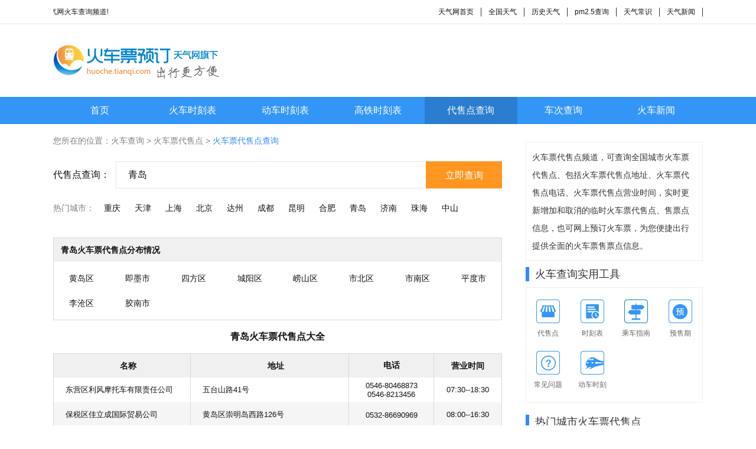

--- FILE ---
content_type: text/html; charset=utf-8
request_url: https://huoche.tianqi.com/station/qingdao/
body_size: 4881
content:
<!DOCTYPE html>
<html>
<head>
<meta charset="utf-8">
<title>青岛火车票代售点_青岛火车票售票点_青岛火车票代售点查询_青岛火车票代售点营业时间_火车票查询</title>
<meta name="keywords" content="青岛火车票代售点、青岛火车票售票点、青岛火车票代售点查询、青岛火车票代售点营业时间" />
<meta name="description" content="天气网青岛火车站代售点频道，可查询青岛火车票代售点地址、火车票代售点订票电话等信息，以及火车票代售点营业时间等全方位火车代售点咨询服务。"/>
<link rel="stylesheet" type="text/css" href="//huoche.tianqi.com/static/css/public.css" />
<link rel="stylesheet" type="text/css" href="//huoche.tianqi.com/static/css/style.css"/>
</head>
<body>
<div class="top_header">
<div class="w1100 flex aic jsp ">
<marquee direction="left" style="width: 250px;">欢迎来天气网火车查询频道!</marquee>
<ul class="flex aic">
<li><a href="https://www.tianqi.com" title="天气网首页">天气网首页</a></li>
<li><a href="https://www.tianqi.com/chinacity.html" title="全国天气">全国天气</a></li>
<li><a href="http://lishi.tianqi.com/" title="历史天气">历史天气</a></li>
<li><a href="https://www.tianqi.com/air/" title="pm2.5查询">pm2.5查询</a></li>
<li><a href="https://www.tianqi.com/changshi/" title="天气常识">天气常识</a></li>
<li><a href="https://www.tianqi.com/news/" title="天气新闻">天气新闻</a></li>
</ul>
</div>
</div>
<div class="w1100 flex aic jsp logo ">
<div class="logo_img">
<img src="//huoche.tianqi.com/static/images/logo.gif">
</div>
</div>
<nav class="nav">
<ul class="flex aic  w1100">
<li><a href="/">首页</a></li>
<li><a href="//huoche.tianqi.com/shikebiao/" title="火车时刻表">火车时刻表</a></li>
<li><a href="//huoche.tianqi.com/dongche/" title="动车时刻表">动车时刻表</a></li>
<li><a href="//huoche.tianqi.com/gaotie/" title="高铁时刻表">高铁时刻表</a></li>
<li><a class="nav_on" href="//huoche.tianqi.com/station/" title="代售点查询">代售点查询</a></li>
<li><a href="//huoche.tianqi.com/checi/" title="车次查询">车次查询</a></li>
<li><a href="//huoche.tianqi.com/news/" title="火车新闻">火车新闻</a></li>
</ul>
</nav>
<script src="//huoche.tianqi.com/static/js/hcgg.js" type="text/javascript" charset="utf-8"></script>
<main class="w1100 flex">
<div class="flex1">
<div class="crumbs mt20">您所在的位置：<a href="/">火车查询</a> > <a href="/station/">火车票代售点</a> > <span>火车票代售点查询</span></div>
<form action="//huoche.tianqi.com/buy_trian/" method="post" class="daishou_search">
<span class="fl">代售点查询：</span>
<div class="fr">
<input class="fl" type="text" placeholder="输入您需要查询的城市" name="station" id="station" value="青岛">
<button class="fl" type="submit">立即查询</button>
</div>
</form>
<div class="hot_citys">
<span>热门城市：</span>
<a class="sort" href="/station/zhongqing/" title="重庆" target="_blank">重庆</a><a class="sort" href="/station/tianjin/" title="天津" target="_blank">天津</a><a class="sort" href="/station/shanghai/" title="上海" target="_blank">上海</a><a class="sort" href="/station/beijing/" title="北京" target="_blank">北京</a><a class="sort" href="/station/dazhou/" title="达州" target="_blank">达州</a><a class="sort" href="/station/chengdou/" title="成都" target="_blank">成都</a><a class="sort" href="/station/kunming/" title="昆明" target="_blank">昆明</a><a class="sort" href="/station/hefei/" title="合肥" target="_blank">合肥</a><a class="sort" href="/station/qingdao/" title="青岛" target="_blank">青岛</a><a class="sort" href="/station/jinan/" title="济南" target="_blank">济南</a><a class="sort" href="/station/zhuhai/" title="珠海" target="_blank">珠海</a><a class="sort" href="/station/zhongshan/" title="中山" target="_blank">中山</a>
</div>
<div class="daishoudian_area">
<p>青岛火车票代售点分布情况</p>
<div>
<a href="/station/huangdaoqu/" title="黄岛区">黄岛区</a>
<a href="/station/jimoshi/" title="即墨市">即墨市</a>
<a href="/station/sifangqu/" title="四方区">四方区</a>
<a href="/station/chengyangqu/" title="城阳区">城阳区</a>
<a href="/station/laoshanqu/" title="崂山区">崂山区</a>
<a href="/station/shibeiqu/" title="市北区">市北区</a>
<a href="/station/shinanqu/" title="市南区">市南区</a>
<a href="/station/pingdushi/" title="平度市">平度市</a>
<a href="/station/licangqu/" title="李沧区">李沧区</a>
<a href="/station/jiaonanshi/" title="胶南市">胶南市</a>
</div>
</div>
<div class="dsd_title">青岛火车票代售点大全</div>
<div class="dsd_all_area_box">
<p><span class="name">名称</span><span class="address">地址</span><span class="phone">电话</span><span class="yy_time">营业时间</span></p>
<div class="dsd_item">
<a class="name" href="/station/2336.html" title="东营区利风摩托车有限责任公司">东营区利风摩托车有限责任公司</a><span class="address">五台山路41号</span><span class="phone">0546-80468873<br />0546-8213456</span><span class="yy_time">07:30--18:30</span>
</div>
<div class="dsd_item">
<a class="name" href="/station/2337.html" title="保税区佳立成国际贸易公司">保税区佳立成国际贸易公司</a><span class="address">黄岛区崇明岛西路126号</span><span class="phone">0532-86690969</span><span class="yy_time">08:00--16:30</span>
</div>
<div class="dsd_item">
<a class="name" href="/station/2338.html" title="山东中铁旅游广告集团有限公司">山东中铁旅游广告集团有限公司</a><span class="address">黄岛区经济开发区阿里山路134号楼5号</span><span class="phone"></span><span class="yy_time">07:00--21:00</span>
</div>
<div class="dsd_item">
<a class="name" href="/station/2339.html" title="济铁工程公司黄岛办事处">济铁工程公司黄岛办事处</a><span class="address">黄岛舟山岛路110号</span><span class="phone">0532-86851351</span><span class="yy_time">08:30--17:00</span>
</div>
<div class="dsd_item">
<a class="name" href="/station/2340.html" title="青岛保税区嘉德国际工贸中心">青岛保税区嘉德国际工贸中心</a><span class="address">黄岛区开发区太行山路541号</span><span class="phone">0532-86890208</span><span class="yy_time">08:00--17:30</span>
</div>
<div class="dsd_item">
<a class="name" href="/station/2341.html" title="青岛开发区永钢物资销售有限公司">青岛开发区永钢物资销售有限公司</a><span class="address">黄岛区开发区香江路73号</span><span class="phone">0532-86896671</span><span class="yy_time">07:30--18:00</span>
</div>
<div class="dsd_item">
<a class="name" href="/station/2342.html" title="青岛经济技术开发区国泰航空售票处">青岛经济技术开发区国泰航空售票处</a><span class="address">黄岛区香江路广厦宾馆一楼</span><span class="phone"></span><span class="yy_time">08:00--18:00</span>
</div>
<div class="dsd_item">
<a class="name" href="/station/2343.html" title="青岛鲁海橡胶有限公司">青岛鲁海橡胶有限公司</a><span class="address">黄岛区开发区武夷山路586号</span><span class="phone">0532-86894165</span><span class="yy_time">07:30--18:00</span>
</div>
<div class="dsd_item">
<a class="name" href="/station/2344.html" title="青岛黄岛铁路贸易公司">青岛黄岛铁路贸易公司</a><span class="address">青岛市黄岛市武夷山路552号</span><span class="phone"></span><span class="yy_time">07:30--18:30</span>
</div>
<div class="dsd_item">
<a class="name" href="/station/2345.html" title="即墨市航空客货代理处">即墨市航空客货代理处</a><span class="address">即墨市振华街25号</span><span class="phone"></span><span class="yy_time">07:30--17:30</span>
</div>
</div>
<div class="mt30">
<div class="flex left_title">
<p>代售点常见问题</p>
</div>
<ul class="flex aic fwrap wenti">
<li class="limit_row1"><a href="/news/7054.html" title="火车票代售点可以退票吗 火车票代售点能不能退票"><span>•</span>火车票代售点可以退票吗 火车票代售点能不能退票</a></li>
<li class="limit_row1"><a href="/news/6917.html" title="网上订票在代售点取票要手续费吗 网上订票在代售点取票要不要手续费"><span>•</span>网上订票在代售点取票要手续费吗 网上订票在代售点取票要不要手续费</a></li>
<li class="limit_row1"><a href="/news/4987.html" title="代售点可以退票吗 火车票可在代售点办理吗"><span>•</span>代售点可以退票吗 火车票可在代售点办理吗</a></li>
<li class="limit_row1"><a href="/news/4720.html" title="2016代售点能核验证吗"><span>•</span>2016代售点能核验证吗</a></li>
<li class="limit_row1"><a href="/news/4372.html" title="大一新生代售点买火车票优惠吗"><span>•</span>大一新生代售点买火车票优惠吗</a></li>
<li class="limit_row1"><a href="/news/4114.html" title="火车票代售点可以核验身份证吗"><span>•</span>火车票代售点可以核验身份证吗</a></li>
<li class="limit_row1"><a href="/news/3095.html" title="动车票代售点可以退票吗"><span>•</span>动车票代售点可以退票吗</a></li>
<li class="limit_row1"><a href="/news/2408.html" title="2016年春运火车票进入倒计时 天津代售点28号开售"><span>•</span>2016年春运火车票进入倒计时 天津代售点28号开售</a></li>
<li class="limit_row1"><a href="/news/2148.html" title="火车票代售点可以买学生票吗?"><span>•</span>火车票代售点可以买学生票吗?</a></li>
<li class="limit_row1"><a href="/news/1425.html" title="火车票代售点能核验身份证吗"><span>•</span>火车票代售点能核验身份证吗</a></li>
<li class="limit_row1"><a href="/news/1424.html" title="火车票代售点可以退票吗?"><span>•</span>火车票代售点可以退票吗?</a></li>
<li class="limit_row1"><a href="/news/1255.html" title="代售点可以退票吗"><span>•</span>代售点可以退票吗</a></li>
<li class="limit_row1"><a href="/news/1241.html" title="2015年火车票代售点提前几天售票"><span>•</span>2015年火车票代售点提前几天售票</a></li>
<li class="limit_row1"><a href="/news/1015.html" title="电话订火车票可以在代售点取票吗"><span>•</span>电话订火车票可以在代售点取票吗</a></li>
<li class="limit_row1"><a href="/news/966.html" title="火车票代售点提前几天售票"><span>•</span>火车票代售点提前几天售票</a></li>
<li class="limit_row1"><a href="/news/598.html" title="网上订票代售点取票要手续费吗"><span>•</span>网上订票代售点取票要手续费吗</a></li>
<li class="limit_row1"><a href="/news/597.html" title="学生票在代售点取票要手续费吗"><span>•</span>学生票在代售点取票要手续费吗</a></li>
<li class="limit_row1"><a href="/news/595.html" title="在火车票代售点可以改签吗"><span>•</span>在火车票代售点可以改签吗</a></li>
<li class="limit_row1"><a href="/news/594.html" title="火车票在代售点可以退票吗"><span>•</span>火车票在代售点可以退票吗</a></li>
<li class="limit_row1"><a href="/news/593.html" title="2014年春运代售点提前几天售票"><span>•</span>2014年春运代售点提前几天售票</a></li>
</ul>
</div>
</div>
<div class="train_right">
<div class="right_border mt30 right_wenzi">
<p>火车票代售点频道，可查询全国城市火车票代售点、包括火车票代售点地址、火车票代售点电话、火车票代售点营业时间，实时更新增加和取消的临时火车票代售点、售票点信息，也可网上预订火车票，为您便捷出行提供全面的火车票售票点信息。</p>
</div>
<div class="mt10">
<div class="flex aic jsp train_right_title">
<p>火车查询实用工具</p>
</div>
<ul class="flex aic fwrap right_border mt10 tools_box">
<li>
<a href="//huoche.tianqi.com/station/" title="代售点">
<div class="fc_12" style="background: url(//huoche.tianqi.com/static/images/fc_12.png) center center no-repeat"></div>
<p>代售点</p>
</a>
</li>
<li>
<a href="//huoche.tianqi.com/shikebiao/" title="时刻表">
<div class="fc_13" style="background: url(//huoche.tianqi.com/static/images/fc_13.png) center center no-repeat"></div>
<p>时刻表</p>
</a>
</li>
<li>
<a href="//huoche.tianqi.com/news/53/" title="乘车指南">
<div class="fc_14" style="background: url(//huoche.tianqi.com/static/images/fc_14.png) center center no-repeat"></div>
<p>乘车指南</p>
</a>
</li>
<li>
<a href="//huoche.tianqi.com/yushouqi/" title="预售期">
<div class="fc_15" style="background: url(//huoche.tianqi.com/static/images/fc_15.png) center center no-repeat"></div>
<p>预售期</p>
</a>
</li>
<li>
<a href="//huoche.tianqi.com/news/29/" title="常见问题">
<div class="fc_16" style="background: url(//huoche.tianqi.com/static/images/fc_16.png) center center no-repeat"></div>
<p>常见问题</p>
</a>
</li>
<li>
<a href="//huoche.tianqi.com/dongche/" title="动车时刻">
<div class="fc_17" style="background: url(//huoche.tianqi.com/static/images/fc_17.png) center center no-repeat"></div>
<p>动车时刻</p>
</a>
</li>
</ul>
</div>
<div class="train_right_border mt20">
<div class="flex aic jsp train_right_title">
<p>热门城市火车票代售点</p>
</div>
<ul class="flex aic fwrap right_border mt10 timetable">
<li class="diandian"><a class="sort" href="/station/zhongqing/" title="重庆火车票代售点" target="_blank">重庆火车票代售点</a></li><li class="diandian"><a class="sort" href="/station/tianjin/" title="天津火车票代售点" target="_blank">天津火车票代售点</a></li><li class="diandian"><a class="sort" href="/station/shanghai/" title="上海火车票代售点" target="_blank">上海火车票代售点</a></li><li class="diandian"><a class="sort" href="/station/beijing/" title="北京火车票代售点" target="_blank">北京火车票代售点</a></li><li class="diandian"><a class="sort" href="/station/dazhou/" title="达州火车票代售点" target="_blank">达州火车票代售点</a></li><li class="diandian"><a class="sort" href="/station/chengdou/" title="成都火车票代售点" target="_blank">成都火车票代售点</a></li><li class="diandian"><a class="sort" href="/station/kunming/" title="昆明火车票代售点" target="_blank">昆明火车票代售点</a></li><li class="diandian"><a class="sort" href="/station/hefei/" title="合肥火车票代售点" target="_blank">合肥火车票代售点</a></li><li class="diandian"><a class="sort" href="/station/qingdao/" title="青岛火车票代售点" target="_blank">青岛火车票代售点</a></li><li class="diandian"><a class="sort" href="/station/jinan/" title="济南火车票代售点" target="_blank">济南火车票代售点</a></li><li class="diandian"><a class="sort" href="/station/zhuhai/" title="珠海火车票代售点" target="_blank">珠海火车票代售点</a></li><li class="diandian"><a class="sort" href="/station/zhongshan/" title="中山火车票代售点" target="_blank">中山火车票代售点</a></li><li class="diandian"><a class="sort" href="/station/shenchou/" title="深圳火车票代售点" target="_blank">深圳火车票代售点</a></li><li class="diandian"><a class="sort" href="/station/guangzhou/" title="广州火车票代售点" target="_blank">广州火车票代售点</a></li><li class="diandian"><a class="sort" href="/station/dongguan/" title="东莞火车票代售点" target="_blank">东莞火车票代售点</a></li><li class="diandian"><a class="sort" href="/station/nanning/" title="南宁火车票代售点" target="_blank">南宁火车票代售点</a></li><li class="diandian"><a class="sort" href="/station/wuxi/" title="无锡火车票代售点" target="_blank">无锡火车票代售点</a></li><li class="diandian"><a class="sort" href="/station/suzhou/" title="苏州火车票代售点" target="_blank">苏州火车票代售点</a></li><li class="diandian"><a class="sort" href="/station/nanjing/" title="南京火车票代售点" target="_blank">南京火车票代售点</a></li><li class="diandian"><a class="sort" href="/station/shijiazhuang/" title="石家庄火车票代售点" target="_blank">石家庄火车票代售点</a></li><li class="diandian"><a class="sort" href="/station/zhengzhou/" title="郑州火车票代售点" target="_blank">郑州火车票代售点</a></li><li class="diandian"><a class="sort" href="/station/wenzhou/" title="温州火车票代售点" target="_blank">温州火车票代售点</a></li><li class="diandian"><a class="sort" href="/station/ningbo/" title="宁波火车票代售点" target="_blank">宁波火车票代售点</a></li><li class="diandian"><a class="sort" href="/station/hangzhou/" title="杭州火车票代售点" target="_blank">杭州火车票代售点</a></li><li class="diandian"><a class="sort" href="/station/haikou/" title="海口火车票代售点" target="_blank">海口火车票代售点</a></li><li class="diandian"><a class="sort" href="/station/wuhan/" title="武汉火车票代售点" target="_blank">武汉火车票代售点</a></li><li class="diandian"><a class="sort" href="/station/changsha/" title="长沙火车票代售点" target="_blank">长沙火车票代售点</a></li><li class="diandian"><a class="sort" href="/station/fuzhou/" title="福州火车票代售点" target="_blank">福州火车票代售点</a></li>
</ul>
</div>
</div>
</main>
<div class="w1100 mt30">
<div class="train_title">
<p>友情链接</p>
</div>
<ul class="flex aic fwrap mt10 link">
<li><a href="http://news.jsyks.com/" title="驾考资讯" target="_blank">驾考资讯</a></li>
<li><a href="http://huoche.mipang.com/" title="火车票网上订票" target="_blank">火车票网上订票</a></li>
<li><a href="http://www.114chn.com/" title="114" target="_blank">114</a></li>
<li><a href="http://s.114chn.com/" title="生活网" target="_blank">生活网</a></li>
<li><a href="http://erge.qqbaobao.com/" title="亲宝儿歌" target="_blank">亲宝儿歌</a></li>
<li><a href="http://www.netbian.com" title="壁纸" target="_blank">壁纸</a></li>
<li><a href="http://www.qichezhan.cn" title="汽车票查询" target="_blank">汽车票查询</a></li>
<li><a href="http://www.61ertong.com/" title="儿歌视频大全" target="_blank">儿歌视频大全</a></li>
<li><a href="http://huoche.8684.cn" title="火车票网上订票" target="_blank">火车票网上订票</a></li>
<li><a href="http://www.bianzhirensheng.com/" title="编织人生" target="_blank">编织人生</a></li>
<li><a href="http://star.xiziwang.net/" title="明星八卦" target="_blank">明星八卦</a></li>
<li><a href="http://www.chinairn.com/" title="研究报告" target="_blank">研究报告</a></li>
<li><a href="http://huoche.cncn.com" title="火车票查询" target="_blank">火车票查询</a></li>
<li><a href="http://www.qiyue.com/" title="山东门户" target="_blank">山东门户</a></li>
<li><a href="http://www.qianlima.com/" title="千里马招标网" target="_blank">千里马招标网</a></li>
<li><a href="http://www.jisuxz.com/" title="极速软件下载" target="_blank">极速软件下载</a></li>
<li><a href="http://www.tianqi.com/soft_app.html" title="天气预报app" target="_blank">天气预报app</a></li>
<li><a href="http://www.bidchance.com/" title="中国招标网" target="_blank">中国招标网</a></li>
<li><a href="http://goods.jc001.cn/" title="建材产品库" target="_blank">建材产品库</a></li>
<li><a href="http://car.ctrip.com/" title="租车" target="_blank">租车</a></li>
<li><a href="http://www.360changshi.com/" title="生活小常识大全" target="_blank">生活小常识大全</a></li>
<li><a href="http://www.qi-che.com/" title="汽车中国" target="_blank">汽车中国</a></li>
<li><a href="http://www.lishi.com/" title="历史朝代顺序表" target="_blank">历史朝代顺序表</a></li>
<li><a href="http://shikebiao.com.cn" title="汽车时刻表查询" target="_blank">汽车时刻表查询</a></li>
<li><a href="http://www.ganji.com/lieche/" title="火车票查询" target="_blank">火车票查询</a></li>
<li><a href="http://quhao.tianqi.com" title="区号查询" target="_blank">区号查询</a></li>
<li><a href="http://youbian.tianqi.com" title="邮编查询" target="_blank">邮编查询</a></li>
<li><a href="http://wannianli.tianqi.com" title="万年历农历查询" target="_blank">万年历农历查询</a></li>
<li><a href="http://yuding.gaotie.tieyou.com/" title="动车网上订票" target="_blank">动车网上订票</a></li>
<li><a href="http://huoche.tianqi.com/zhuanti/12306.html" title="中国铁路客户服务中心" target="_blank">中国铁路客户服务中心</a></li>
<li><a href="http://www.24timemap.com/" title="现在时间" target="_blank">现在时间</a></li>
<li><a href="http://gaotie.114piaowu.com" title="高铁网上订票" target="_blank">高铁网上订票</a></li>
<li><a href="http://huoche.tianqi.com/" title="12306火车票网上订票" target="_blank">12306火车票网上订票</a></li>
<li><a href="http://www.gaosubao.com" title="高速宝" target="_blank">高速宝</a></li>
<li><a href="http://news.16888.com/" title="汽车新闻" target="_blank">汽车新闻</a></li>
<li><a href="http://huoche.tianqi.com/zhuanti/xspyhsj.html" title="学生票优惠时间" target="_blank">学生票优惠时间</a></li>
<li><a href="http://www.lvye.cn/" title="绿野户外" target="_blank">绿野户外</a></li>
<li><a href="http://www.chinairn.com/" title="研究报告" target="_blank">研究报告</a></li>
<li><a href="http://www.lvyou114.com/" title="旅游网" target="_blank">旅游网</a></li>
<li><a href="http://huoche.tianqi.com/zhuanti/shoupiaodian.html" title="售票点售票时间" target="_blank">售票点售票时间</a></li>
<li><a href="http://huoche.tianqi.com/zhuanti/zuoweihao.html" title="火车座位分布图" target="_blank">火车座位分布图</a></li>
<li><a href="http://www.pm25.com/" title="绿色呼吸" target="_blank">绿色呼吸</a></li>
<li><a href="http://www.chinacar.com.cn/" title="中国汽车网" target="_blank">中国汽车网</a></li>
<li><a href="http://liecheshike.edu-hb.com/" title="列车时刻表" target="_blank">列车时刻表</a></li>
<li><a href="http://www.tianqi.com/" title="天气预报" target="_blank">天气预报</a></li>
<li><a href="http://youbian.tianqi.com" title="邮编查询" target="_blank">邮编查询</a></li>
<li><a href="http://sh.fang.anjuke.com/fangjia/" title="上海房价" target="_blank">上海房价</a></li>
<li><a href="http://www.tianqi.com/news/" title="天气新闻" target="_blank">天气新闻</a></li>
<li><a href="http://www.tianqi.com" title="天气网" target="_blank">天气网</a></li>
<li><a href="http://quhao.tianqi.com" title="区号查询" target="_blank">区号查询</a></li>
</ul>
</div>
<footer class="footer mt30">
<p>天气网火车频道网上预订火车票官网，提供全国火车时刻表、代售点、火车票网上预订和票价查询 </p>
<p>Copyright © 2009-2016 <a href="">huoche.tianqi.com 天气网</a>. All Rights Reserved. 琼ICP备13002747号-1 </p>
</footer>
<div style="display: none">
<script type="text/javascript">
        tongji();
    </script>
</div>
<script src="//huoche.tianqi.com/static/js/jQuery.1.8.2.min.js" type="text/javascript" charset="utf-8"></script>
<script src="//huoche.tianqi.com/static/js/common.js" type="text/javascript" charset="utf-8"></script>
</body>
</html>
